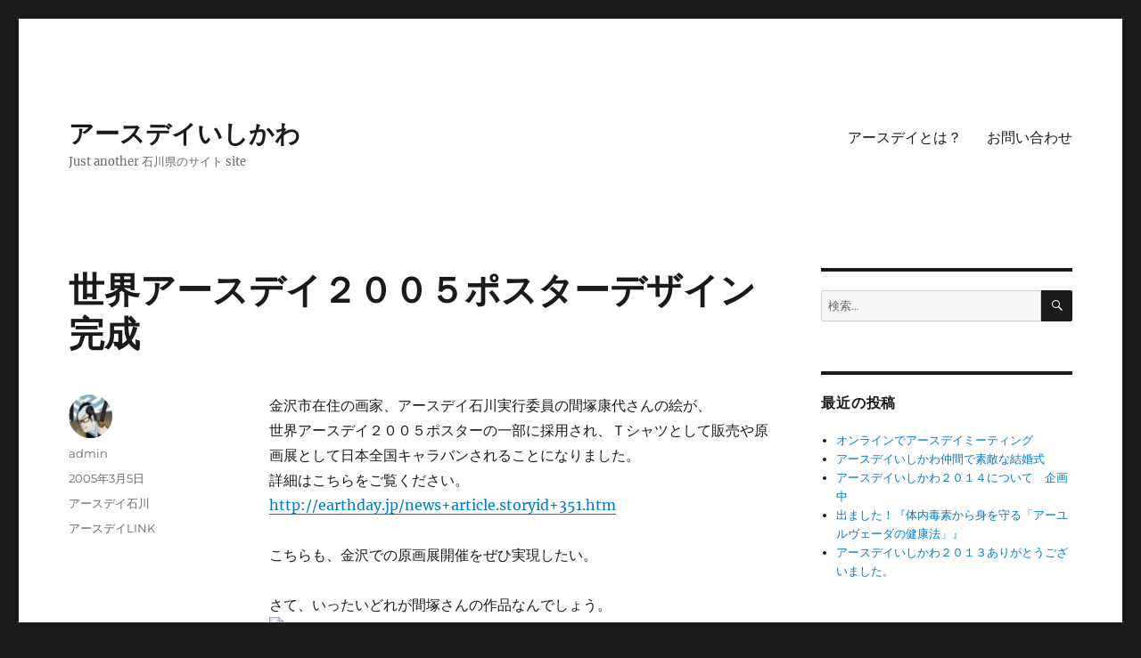

--- FILE ---
content_type: text/html; charset=UTF-8
request_url: http://earthday.ishikawaken.net/2005/03/05/aycyycyuyyyyycyyyoa/
body_size: 11081
content:
<!DOCTYPE html>
<html lang="ja" class="no-js">
<head>
	<meta charset="UTF-8">
	<meta name="viewport" content="width=device-width, initial-scale=1.0">
	<link rel="profile" href="https://gmpg.org/xfn/11">
		<link rel="pingback" href="http://earthday.ishikawaken.net/xmlrpc.php">
		<script>
(function(html){html.className = html.className.replace(/\bno-js\b/,'js')})(document.documentElement);
//# sourceURL=twentysixteen_javascript_detection
</script>
<title>世界アースデイ２００５ポスターデザイン完成 &#8211; アースデイいしかわ</title>
<meta name='robots' content='max-image-preview:large' />
<link rel="alternate" type="application/rss+xml" title="アースデイいしかわ &raquo; フィード" href="http://earthday.ishikawaken.net/feed/" />
<link rel="alternate" type="application/rss+xml" title="アースデイいしかわ &raquo; コメントフィード" href="http://earthday.ishikawaken.net/comments/feed/" />
<link rel="alternate" type="application/rss+xml" title="アースデイいしかわ &raquo; 世界アースデイ２００５ポスターデザイン完成 のコメントのフィード" href="http://earthday.ishikawaken.net/2005/03/05/aycyycyuyyyyycyyyoa/feed/" />
<link rel="alternate" title="oEmbed (JSON)" type="application/json+oembed" href="http://earthday.ishikawaken.net/wp-json/oembed/1.0/embed?url=http%3A%2F%2Fearthday.ishikawaken.net%2F2005%2F03%2F05%2Faycyycyuyyyyycyyyoa%2F" />
<link rel="alternate" title="oEmbed (XML)" type="text/xml+oembed" href="http://earthday.ishikawaken.net/wp-json/oembed/1.0/embed?url=http%3A%2F%2Fearthday.ishikawaken.net%2F2005%2F03%2F05%2Faycyycyuyyyyycyyyoa%2F&#038;format=xml" />
<style id='wp-img-auto-sizes-contain-inline-css'>
img:is([sizes=auto i],[sizes^="auto," i]){contain-intrinsic-size:3000px 1500px}
/*# sourceURL=wp-img-auto-sizes-contain-inline-css */
</style>
<style id='wp-emoji-styles-inline-css'>

	img.wp-smiley, img.emoji {
		display: inline !important;
		border: none !important;
		box-shadow: none !important;
		height: 1em !important;
		width: 1em !important;
		margin: 0 0.07em !important;
		vertical-align: -0.1em !important;
		background: none !important;
		padding: 0 !important;
	}
/*# sourceURL=wp-emoji-styles-inline-css */
</style>
<style id='wp-block-library-inline-css'>
:root{--wp-block-synced-color:#7a00df;--wp-block-synced-color--rgb:122,0,223;--wp-bound-block-color:var(--wp-block-synced-color);--wp-editor-canvas-background:#ddd;--wp-admin-theme-color:#007cba;--wp-admin-theme-color--rgb:0,124,186;--wp-admin-theme-color-darker-10:#006ba1;--wp-admin-theme-color-darker-10--rgb:0,107,160.5;--wp-admin-theme-color-darker-20:#005a87;--wp-admin-theme-color-darker-20--rgb:0,90,135;--wp-admin-border-width-focus:2px}@media (min-resolution:192dpi){:root{--wp-admin-border-width-focus:1.5px}}.wp-element-button{cursor:pointer}:root .has-very-light-gray-background-color{background-color:#eee}:root .has-very-dark-gray-background-color{background-color:#313131}:root .has-very-light-gray-color{color:#eee}:root .has-very-dark-gray-color{color:#313131}:root .has-vivid-green-cyan-to-vivid-cyan-blue-gradient-background{background:linear-gradient(135deg,#00d084,#0693e3)}:root .has-purple-crush-gradient-background{background:linear-gradient(135deg,#34e2e4,#4721fb 50%,#ab1dfe)}:root .has-hazy-dawn-gradient-background{background:linear-gradient(135deg,#faaca8,#dad0ec)}:root .has-subdued-olive-gradient-background{background:linear-gradient(135deg,#fafae1,#67a671)}:root .has-atomic-cream-gradient-background{background:linear-gradient(135deg,#fdd79a,#004a59)}:root .has-nightshade-gradient-background{background:linear-gradient(135deg,#330968,#31cdcf)}:root .has-midnight-gradient-background{background:linear-gradient(135deg,#020381,#2874fc)}:root{--wp--preset--font-size--normal:16px;--wp--preset--font-size--huge:42px}.has-regular-font-size{font-size:1em}.has-larger-font-size{font-size:2.625em}.has-normal-font-size{font-size:var(--wp--preset--font-size--normal)}.has-huge-font-size{font-size:var(--wp--preset--font-size--huge)}.has-text-align-center{text-align:center}.has-text-align-left{text-align:left}.has-text-align-right{text-align:right}.has-fit-text{white-space:nowrap!important}#end-resizable-editor-section{display:none}.aligncenter{clear:both}.items-justified-left{justify-content:flex-start}.items-justified-center{justify-content:center}.items-justified-right{justify-content:flex-end}.items-justified-space-between{justify-content:space-between}.screen-reader-text{border:0;clip-path:inset(50%);height:1px;margin:-1px;overflow:hidden;padding:0;position:absolute;width:1px;word-wrap:normal!important}.screen-reader-text:focus{background-color:#ddd;clip-path:none;color:#444;display:block;font-size:1em;height:auto;left:5px;line-height:normal;padding:15px 23px 14px;text-decoration:none;top:5px;width:auto;z-index:100000}html :where(.has-border-color){border-style:solid}html :where([style*=border-top-color]){border-top-style:solid}html :where([style*=border-right-color]){border-right-style:solid}html :where([style*=border-bottom-color]){border-bottom-style:solid}html :where([style*=border-left-color]){border-left-style:solid}html :where([style*=border-width]){border-style:solid}html :where([style*=border-top-width]){border-top-style:solid}html :where([style*=border-right-width]){border-right-style:solid}html :where([style*=border-bottom-width]){border-bottom-style:solid}html :where([style*=border-left-width]){border-left-style:solid}html :where(img[class*=wp-image-]){height:auto;max-width:100%}:where(figure){margin:0 0 1em}html :where(.is-position-sticky){--wp-admin--admin-bar--position-offset:var(--wp-admin--admin-bar--height,0px)}@media screen and (max-width:600px){html :where(.is-position-sticky){--wp-admin--admin-bar--position-offset:0px}}

/*# sourceURL=wp-block-library-inline-css */
</style><style id='global-styles-inline-css'>
:root{--wp--preset--aspect-ratio--square: 1;--wp--preset--aspect-ratio--4-3: 4/3;--wp--preset--aspect-ratio--3-4: 3/4;--wp--preset--aspect-ratio--3-2: 3/2;--wp--preset--aspect-ratio--2-3: 2/3;--wp--preset--aspect-ratio--16-9: 16/9;--wp--preset--aspect-ratio--9-16: 9/16;--wp--preset--color--black: #000000;--wp--preset--color--cyan-bluish-gray: #abb8c3;--wp--preset--color--white: #fff;--wp--preset--color--pale-pink: #f78da7;--wp--preset--color--vivid-red: #cf2e2e;--wp--preset--color--luminous-vivid-orange: #ff6900;--wp--preset--color--luminous-vivid-amber: #fcb900;--wp--preset--color--light-green-cyan: #7bdcb5;--wp--preset--color--vivid-green-cyan: #00d084;--wp--preset--color--pale-cyan-blue: #8ed1fc;--wp--preset--color--vivid-cyan-blue: #0693e3;--wp--preset--color--vivid-purple: #9b51e0;--wp--preset--color--dark-gray: #1a1a1a;--wp--preset--color--medium-gray: #686868;--wp--preset--color--light-gray: #e5e5e5;--wp--preset--color--blue-gray: #4d545c;--wp--preset--color--bright-blue: #007acc;--wp--preset--color--light-blue: #9adffd;--wp--preset--color--dark-brown: #402b30;--wp--preset--color--medium-brown: #774e24;--wp--preset--color--dark-red: #640c1f;--wp--preset--color--bright-red: #ff675f;--wp--preset--color--yellow: #ffef8e;--wp--preset--gradient--vivid-cyan-blue-to-vivid-purple: linear-gradient(135deg,rgb(6,147,227) 0%,rgb(155,81,224) 100%);--wp--preset--gradient--light-green-cyan-to-vivid-green-cyan: linear-gradient(135deg,rgb(122,220,180) 0%,rgb(0,208,130) 100%);--wp--preset--gradient--luminous-vivid-amber-to-luminous-vivid-orange: linear-gradient(135deg,rgb(252,185,0) 0%,rgb(255,105,0) 100%);--wp--preset--gradient--luminous-vivid-orange-to-vivid-red: linear-gradient(135deg,rgb(255,105,0) 0%,rgb(207,46,46) 100%);--wp--preset--gradient--very-light-gray-to-cyan-bluish-gray: linear-gradient(135deg,rgb(238,238,238) 0%,rgb(169,184,195) 100%);--wp--preset--gradient--cool-to-warm-spectrum: linear-gradient(135deg,rgb(74,234,220) 0%,rgb(151,120,209) 20%,rgb(207,42,186) 40%,rgb(238,44,130) 60%,rgb(251,105,98) 80%,rgb(254,248,76) 100%);--wp--preset--gradient--blush-light-purple: linear-gradient(135deg,rgb(255,206,236) 0%,rgb(152,150,240) 100%);--wp--preset--gradient--blush-bordeaux: linear-gradient(135deg,rgb(254,205,165) 0%,rgb(254,45,45) 50%,rgb(107,0,62) 100%);--wp--preset--gradient--luminous-dusk: linear-gradient(135deg,rgb(255,203,112) 0%,rgb(199,81,192) 50%,rgb(65,88,208) 100%);--wp--preset--gradient--pale-ocean: linear-gradient(135deg,rgb(255,245,203) 0%,rgb(182,227,212) 50%,rgb(51,167,181) 100%);--wp--preset--gradient--electric-grass: linear-gradient(135deg,rgb(202,248,128) 0%,rgb(113,206,126) 100%);--wp--preset--gradient--midnight: linear-gradient(135deg,rgb(2,3,129) 0%,rgb(40,116,252) 100%);--wp--preset--font-size--small: 13px;--wp--preset--font-size--medium: 20px;--wp--preset--font-size--large: 36px;--wp--preset--font-size--x-large: 42px;--wp--preset--spacing--20: 0.44rem;--wp--preset--spacing--30: 0.67rem;--wp--preset--spacing--40: 1rem;--wp--preset--spacing--50: 1.5rem;--wp--preset--spacing--60: 2.25rem;--wp--preset--spacing--70: 3.38rem;--wp--preset--spacing--80: 5.06rem;--wp--preset--shadow--natural: 6px 6px 9px rgba(0, 0, 0, 0.2);--wp--preset--shadow--deep: 12px 12px 50px rgba(0, 0, 0, 0.4);--wp--preset--shadow--sharp: 6px 6px 0px rgba(0, 0, 0, 0.2);--wp--preset--shadow--outlined: 6px 6px 0px -3px rgb(255, 255, 255), 6px 6px rgb(0, 0, 0);--wp--preset--shadow--crisp: 6px 6px 0px rgb(0, 0, 0);}:where(.is-layout-flex){gap: 0.5em;}:where(.is-layout-grid){gap: 0.5em;}body .is-layout-flex{display: flex;}.is-layout-flex{flex-wrap: wrap;align-items: center;}.is-layout-flex > :is(*, div){margin: 0;}body .is-layout-grid{display: grid;}.is-layout-grid > :is(*, div){margin: 0;}:where(.wp-block-columns.is-layout-flex){gap: 2em;}:where(.wp-block-columns.is-layout-grid){gap: 2em;}:where(.wp-block-post-template.is-layout-flex){gap: 1.25em;}:where(.wp-block-post-template.is-layout-grid){gap: 1.25em;}.has-black-color{color: var(--wp--preset--color--black) !important;}.has-cyan-bluish-gray-color{color: var(--wp--preset--color--cyan-bluish-gray) !important;}.has-white-color{color: var(--wp--preset--color--white) !important;}.has-pale-pink-color{color: var(--wp--preset--color--pale-pink) !important;}.has-vivid-red-color{color: var(--wp--preset--color--vivid-red) !important;}.has-luminous-vivid-orange-color{color: var(--wp--preset--color--luminous-vivid-orange) !important;}.has-luminous-vivid-amber-color{color: var(--wp--preset--color--luminous-vivid-amber) !important;}.has-light-green-cyan-color{color: var(--wp--preset--color--light-green-cyan) !important;}.has-vivid-green-cyan-color{color: var(--wp--preset--color--vivid-green-cyan) !important;}.has-pale-cyan-blue-color{color: var(--wp--preset--color--pale-cyan-blue) !important;}.has-vivid-cyan-blue-color{color: var(--wp--preset--color--vivid-cyan-blue) !important;}.has-vivid-purple-color{color: var(--wp--preset--color--vivid-purple) !important;}.has-black-background-color{background-color: var(--wp--preset--color--black) !important;}.has-cyan-bluish-gray-background-color{background-color: var(--wp--preset--color--cyan-bluish-gray) !important;}.has-white-background-color{background-color: var(--wp--preset--color--white) !important;}.has-pale-pink-background-color{background-color: var(--wp--preset--color--pale-pink) !important;}.has-vivid-red-background-color{background-color: var(--wp--preset--color--vivid-red) !important;}.has-luminous-vivid-orange-background-color{background-color: var(--wp--preset--color--luminous-vivid-orange) !important;}.has-luminous-vivid-amber-background-color{background-color: var(--wp--preset--color--luminous-vivid-amber) !important;}.has-light-green-cyan-background-color{background-color: var(--wp--preset--color--light-green-cyan) !important;}.has-vivid-green-cyan-background-color{background-color: var(--wp--preset--color--vivid-green-cyan) !important;}.has-pale-cyan-blue-background-color{background-color: var(--wp--preset--color--pale-cyan-blue) !important;}.has-vivid-cyan-blue-background-color{background-color: var(--wp--preset--color--vivid-cyan-blue) !important;}.has-vivid-purple-background-color{background-color: var(--wp--preset--color--vivid-purple) !important;}.has-black-border-color{border-color: var(--wp--preset--color--black) !important;}.has-cyan-bluish-gray-border-color{border-color: var(--wp--preset--color--cyan-bluish-gray) !important;}.has-white-border-color{border-color: var(--wp--preset--color--white) !important;}.has-pale-pink-border-color{border-color: var(--wp--preset--color--pale-pink) !important;}.has-vivid-red-border-color{border-color: var(--wp--preset--color--vivid-red) !important;}.has-luminous-vivid-orange-border-color{border-color: var(--wp--preset--color--luminous-vivid-orange) !important;}.has-luminous-vivid-amber-border-color{border-color: var(--wp--preset--color--luminous-vivid-amber) !important;}.has-light-green-cyan-border-color{border-color: var(--wp--preset--color--light-green-cyan) !important;}.has-vivid-green-cyan-border-color{border-color: var(--wp--preset--color--vivid-green-cyan) !important;}.has-pale-cyan-blue-border-color{border-color: var(--wp--preset--color--pale-cyan-blue) !important;}.has-vivid-cyan-blue-border-color{border-color: var(--wp--preset--color--vivid-cyan-blue) !important;}.has-vivid-purple-border-color{border-color: var(--wp--preset--color--vivid-purple) !important;}.has-vivid-cyan-blue-to-vivid-purple-gradient-background{background: var(--wp--preset--gradient--vivid-cyan-blue-to-vivid-purple) !important;}.has-light-green-cyan-to-vivid-green-cyan-gradient-background{background: var(--wp--preset--gradient--light-green-cyan-to-vivid-green-cyan) !important;}.has-luminous-vivid-amber-to-luminous-vivid-orange-gradient-background{background: var(--wp--preset--gradient--luminous-vivid-amber-to-luminous-vivid-orange) !important;}.has-luminous-vivid-orange-to-vivid-red-gradient-background{background: var(--wp--preset--gradient--luminous-vivid-orange-to-vivid-red) !important;}.has-very-light-gray-to-cyan-bluish-gray-gradient-background{background: var(--wp--preset--gradient--very-light-gray-to-cyan-bluish-gray) !important;}.has-cool-to-warm-spectrum-gradient-background{background: var(--wp--preset--gradient--cool-to-warm-spectrum) !important;}.has-blush-light-purple-gradient-background{background: var(--wp--preset--gradient--blush-light-purple) !important;}.has-blush-bordeaux-gradient-background{background: var(--wp--preset--gradient--blush-bordeaux) !important;}.has-luminous-dusk-gradient-background{background: var(--wp--preset--gradient--luminous-dusk) !important;}.has-pale-ocean-gradient-background{background: var(--wp--preset--gradient--pale-ocean) !important;}.has-electric-grass-gradient-background{background: var(--wp--preset--gradient--electric-grass) !important;}.has-midnight-gradient-background{background: var(--wp--preset--gradient--midnight) !important;}.has-small-font-size{font-size: var(--wp--preset--font-size--small) !important;}.has-medium-font-size{font-size: var(--wp--preset--font-size--medium) !important;}.has-large-font-size{font-size: var(--wp--preset--font-size--large) !important;}.has-x-large-font-size{font-size: var(--wp--preset--font-size--x-large) !important;}
/*# sourceURL=global-styles-inline-css */
</style>

<style id='classic-theme-styles-inline-css'>
/*! This file is auto-generated */
.wp-block-button__link{color:#fff;background-color:#32373c;border-radius:9999px;box-shadow:none;text-decoration:none;padding:calc(.667em + 2px) calc(1.333em + 2px);font-size:1.125em}.wp-block-file__button{background:#32373c;color:#fff;text-decoration:none}
/*# sourceURL=/wp-includes/css/classic-themes.min.css */
</style>
<link rel='stylesheet' id='twentysixteen-fonts-css' href='http://earthday.ishikawaken.net/wp-content/themes/twentysixteen/fonts/merriweather-plus-montserrat-plus-inconsolata.css?ver=20230328' media='all' />
<link rel='stylesheet' id='genericons-css' href='http://earthday.ishikawaken.net/wp-content/themes/twentysixteen/genericons/genericons.css?ver=20251101' media='all' />
<link rel='stylesheet' id='twentysixteen-style-css' href='http://earthday.ishikawaken.net/wp-content/themes/twentysixteen/style.css?ver=20251202' media='all' />
<link rel='stylesheet' id='twentysixteen-block-style-css' href='http://earthday.ishikawaken.net/wp-content/themes/twentysixteen/css/blocks.css?ver=20240817' media='all' />
<script src="http://earthday.ishikawaken.net/wp-includes/js/jquery/jquery.min.js?ver=3.7.1" id="jquery-core-js"></script>
<script src="http://earthday.ishikawaken.net/wp-includes/js/jquery/jquery-migrate.min.js?ver=3.4.1" id="jquery-migrate-js"></script>
<script id="twentysixteen-script-js-extra">
var screenReaderText = {"expand":"\u30b5\u30d6\u30e1\u30cb\u30e5\u30fc\u3092\u5c55\u958b","collapse":"\u30b5\u30d6\u30e1\u30cb\u30e5\u30fc\u3092\u9589\u3058\u308b"};
//# sourceURL=twentysixteen-script-js-extra
</script>
<script src="http://earthday.ishikawaken.net/wp-content/themes/twentysixteen/js/functions.js?ver=20230629" id="twentysixteen-script-js" defer data-wp-strategy="defer"></script>
<link rel="https://api.w.org/" href="http://earthday.ishikawaken.net/wp-json/" /><link rel="alternate" title="JSON" type="application/json" href="http://earthday.ishikawaken.net/wp-json/wp/v2/posts/8" /><link rel="EditURI" type="application/rsd+xml" title="RSD" href="http://earthday.ishikawaken.net/xmlrpc.php?rsd" />
<meta name="generator" content="WordPress 6.9" />
<link rel="canonical" href="http://earthday.ishikawaken.net/2005/03/05/aycyycyuyyyyycyyyoa/" />
<link rel='shortlink' href='http://earthday.ishikawaken.net/?p=8' />
<style>.recentcomments a{display:inline !important;padding:0 !important;margin:0 !important;}</style></head>

<body class="wp-singular post-template-default single single-post postid-8 single-format-standard wp-embed-responsive wp-theme-twentysixteen group-blog">
<div id="page" class="site">
	<div class="site-inner">
		<a class="skip-link screen-reader-text" href="#content">
			コンテンツへスキップ		</a>

		<header id="masthead" class="site-header">
			<div class="site-header-main">
				<div class="site-branding">
											<p class="site-title"><a href="http://earthday.ishikawaken.net/" rel="home" >アースデイいしかわ</a></p>
												<p class="site-description">Just another 石川県のサイト site</p>
									</div><!-- .site-branding -->

									<button id="menu-toggle" class="menu-toggle">メニュー</button>

					<div id="site-header-menu" class="site-header-menu">
													<nav id="site-navigation" class="main-navigation" aria-label="メインメニュー">
								<div class="menu-top-container"><ul id="menu-top" class="primary-menu"><li id="menu-item-1035" class="menu-item menu-item-type-post_type menu-item-object-page menu-item-1035"><a href="http://earthday.ishikawaken.net/ycyycyei/">アースデイとは？</a></li>
<li id="menu-item-1034" class="menu-item menu-item-type-post_type menu-item-object-page menu-item-1034"><a href="http://earthday.ishikawaken.net/athss-2/">お問い合わせ</a></li>
</ul></div>							</nav><!-- .main-navigation -->
						
											</div><!-- .site-header-menu -->
							</div><!-- .site-header-main -->

					</header><!-- .site-header -->

		<div id="content" class="site-content">

<div id="primary" class="content-area">
	<main id="main" class="site-main">
		
<article id="post-8" class="post-8 post type-post status-publish format-standard hentry category-2 tag-ed-link">
	<header class="entry-header">
		<h1 class="entry-title">世界アースデイ２００５ポスターデザイン完成</h1>	</header><!-- .entry-header -->

	
	
	<div class="entry-content">
		<p>金沢市在住の画家、アースデイ石川実行委員の間塚康代さんの絵が、<br />
世界アースデイ２００５ポスターの一部に採用され、Ｔシャツとして販売や原画展として日本全国キャラバンされることになりました。<br />
詳細はこちらをご覧ください。<br />
<a href="http://earthday.jp/news+article.storyid+351.htm">http://earthday.jp/news+article.storyid+351.htm</a></p>
<p>こちらも、金沢での原画展開催をぜひ実現したい。<br />
<span id="more-8"></span><br />
さて、いったいどれが間塚さんの作品なんでしょう。<br />
<a href="http://streetarts.sub.jp/edkblog/koko.html"><img fetchpriority="high" decoding="async" width="299" height="174" border="0" src="http://streetarts.sub.jp/edkblog/koko-thumb.jpg" /></a><br />
間塚さんのブログサイトはこちら<br />
<a href="http://streetarts.sub.jp/madu/">http://streetarts.sub.jp/madu/</a></p>
	</div><!-- .entry-content -->

	<footer class="entry-footer">
		<span class="byline"><img alt='' src='https://secure.gravatar.com/avatar/fedaa49cec1f95b31c10da82d75144d5eec7927789544db4a34f0952ec46e0e5?s=49&#038;d=mm&#038;r=g' srcset='https://secure.gravatar.com/avatar/fedaa49cec1f95b31c10da82d75144d5eec7927789544db4a34f0952ec46e0e5?s=98&#038;d=mm&#038;r=g 2x' class='avatar avatar-49 photo' height='49' width='49' decoding='async'/><span class="screen-reader-text">投稿者 </span><span class="author vcard"><a class="url fn n" href="http://earthday.ishikawaken.net/author/admin/">admin</a></span></span><span class="posted-on"><span class="screen-reader-text">投稿日: </span><a href="http://earthday.ishikawaken.net/2005/03/05/aycyycyuyyyyycyyyoa/" rel="bookmark"><time class="entry-date published updated" datetime="2005-03-05T15:25:20+09:00">2005年3月5日</time></a></span><span class="cat-links"><span class="screen-reader-text">カテゴリー </span><a href="http://earthday.ishikawaken.net/category/%e3%82%a2%e3%83%bc%e3%82%b9%e3%83%87%e3%82%a4%e7%9f%b3%e5%b7%9d/" rel="category tag">アースデイ石川</a></span><span class="tags-links"><span class="screen-reader-text">タグ </span><a href="http://earthday.ishikawaken.net/tag/ed-link/" rel="tag">アースデイLINK</a></span>			</footer><!-- .entry-footer -->
</article><!-- #post-8 -->

<div id="comments" class="comments-area">

			<h2 class="comments-title">
			「世界アースデイ２００５ポスターデザイン完成」への4件のフィードバック		</h2>

		
		<ol class="comment-list">
					<li id="comment-22" class="comment even thread-even depth-1">
			<article id="div-comment-22" class="comment-body">
				<footer class="comment-meta">
					<div class="comment-author vcard">
						<img alt='' src='https://secure.gravatar.com/avatar/360aeea6617faba64aec34ea14b08456d28885946222ca79959dec44483f242c?s=42&#038;d=mm&#038;r=g' srcset='https://secure.gravatar.com/avatar/360aeea6617faba64aec34ea14b08456d28885946222ca79959dec44483f242c?s=84&#038;d=mm&#038;r=g 2x' class='avatar avatar-42 photo' height='42' width='42' decoding='async'/>						<b class="fn">matsuzaki</b> <span class="says">より:</span>					</div><!-- .comment-author -->

					<div class="comment-metadata">
						<a href="http://earthday.ishikawaken.net/2005/03/05/aycyycyuyyyyycyyyoa/#comment-22"><time datetime="2005-03-05T16:45:17+09:00">2005年3月5日 4:45 PM</time></a>					</div><!-- .comment-metadata -->

									</footer><!-- .comment-meta -->

				<div class="comment-content">
					<p>VIVA!!　驚きました。<br />
金沢でもぜひ原画展開催してほしいです。<br />
間塚さん、おめでとうございます。</p>
				</div><!-- .comment-content -->

				<div class="reply"><a rel="nofollow" class="comment-reply-link" href="http://earthday.ishikawaken.net/2005/03/05/aycyycyuyyyyycyyyoa/?replytocom=22#respond" data-commentid="22" data-postid="8" data-belowelement="div-comment-22" data-respondelement="respond" data-replyto="matsuzaki に返信" aria-label="matsuzaki に返信">返信</a></div>			</article><!-- .comment-body -->
		</li><!-- #comment-## -->
		<li id="comment-21" class="comment odd alt thread-odd thread-alt depth-1">
			<article id="div-comment-21" class="comment-body">
				<footer class="comment-meta">
					<div class="comment-author vcard">
						<img alt='' src='https://secure.gravatar.com/avatar/5a1f66a51da3be83aa29ccd0924ae7ee30c4a0a43460ad3b958b2ed39cd79ff2?s=42&#038;d=mm&#038;r=g' srcset='https://secure.gravatar.com/avatar/5a1f66a51da3be83aa29ccd0924ae7ee30c4a0a43460ad3b958b2ed39cd79ff2?s=84&#038;d=mm&#038;r=g 2x' class='avatar avatar-42 photo' height='42' width='42' loading='lazy' decoding='async'/>						<b class="fn">ita</b> <span class="says">より:</span>					</div><!-- .comment-author -->

					<div class="comment-metadata">
						<a href="http://earthday.ishikawaken.net/2005/03/05/aycyycyuyyyyycyyyoa/#comment-21"><time datetime="2005-03-18T23:29:22+09:00">2005年3月18日 11:29 PM</time></a>					</div><!-- .comment-metadata -->

									</footer><!-- .comment-meta -->

				<div class="comment-content">
					<p>原画展、実現決定です。<br />
見に来てくださいね</p>
				</div><!-- .comment-content -->

				<div class="reply"><a rel="nofollow" class="comment-reply-link" href="http://earthday.ishikawaken.net/2005/03/05/aycyycyuyyyyycyyyoa/?replytocom=21#respond" data-commentid="21" data-postid="8" data-belowelement="div-comment-21" data-respondelement="respond" data-replyto="ita に返信" aria-label="ita に返信">返信</a></div>			</article><!-- .comment-body -->
		</li><!-- #comment-## -->
		<li id="comment-20" class="comment even thread-even depth-1">
			<article id="div-comment-20" class="comment-body">
				<footer class="comment-meta">
					<div class="comment-author vcard">
						<img alt='' src='https://secure.gravatar.com/avatar/5a1f66a51da3be83aa29ccd0924ae7ee30c4a0a43460ad3b958b2ed39cd79ff2?s=42&#038;d=mm&#038;r=g' srcset='https://secure.gravatar.com/avatar/5a1f66a51da3be83aa29ccd0924ae7ee30c4a0a43460ad3b958b2ed39cd79ff2?s=84&#038;d=mm&#038;r=g 2x' class='avatar avatar-42 photo' height='42' width='42' loading='lazy' decoding='async'/>						<b class="fn">ita</b> <span class="says">より:</span>					</div><!-- .comment-author -->

					<div class="comment-metadata">
						<a href="http://earthday.ishikawaken.net/2005/03/05/aycyycyuyyyyycyyyoa/#comment-20"><time datetime="2005-03-22T08:45:26+09:00">2005年3月22日 8:45 AM</time></a>					</div><!-- .comment-metadata -->

									</footer><!-- .comment-meta -->

				<div class="comment-content">
					<p>地球環境パートナーシッププラザ（東京青山）で<br />
ポスター展が開催される概要が発表されました。<br />
<a href="http://www.ngo.ne.jp/modules/news/article.php?storyid=499" rel="nofollow">http://www.ngo.ne.jp/modules/news/article.php?storyid=499</a></p>
				</div><!-- .comment-content -->

				<div class="reply"><a rel="nofollow" class="comment-reply-link" href="http://earthday.ishikawaken.net/2005/03/05/aycyycyuyyyyycyyyoa/?replytocom=20#respond" data-commentid="20" data-postid="8" data-belowelement="div-comment-20" data-respondelement="respond" data-replyto="ita に返信" aria-label="ita に返信">返信</a></div>			</article><!-- .comment-body -->
		</li><!-- #comment-## -->
		<li id="comment-19" class="comment odd alt thread-odd thread-alt depth-1">
			<article id="div-comment-19" class="comment-body">
				<footer class="comment-meta">
					<div class="comment-author vcard">
						<img alt='' src='https://secure.gravatar.com/avatar/5a1f66a51da3be83aa29ccd0924ae7ee30c4a0a43460ad3b958b2ed39cd79ff2?s=42&#038;d=mm&#038;r=g' srcset='https://secure.gravatar.com/avatar/5a1f66a51da3be83aa29ccd0924ae7ee30c4a0a43460ad3b958b2ed39cd79ff2?s=84&#038;d=mm&#038;r=g 2x' class='avatar avatar-42 photo' height='42' width='42' loading='lazy' decoding='async'/>						<b class="fn">ita</b> <span class="says">より:</span>					</div><!-- .comment-author -->

					<div class="comment-metadata">
						<a href="http://earthday.ishikawaken.net/2005/03/05/aycyycyuyyyyycyyyoa/#comment-19"><time datetime="2005-03-22T08:49:43+09:00">2005年3月22日 8:49 AM</time></a>					</div><!-- .comment-metadata -->

									</footer><!-- .comment-meta -->

				<div class="comment-content">
					<p>ポスターがダウンロードできるようになりました。<br />
<a href="http://jp.artday.org/modules/xfsection/article.php?articleid=1" rel="nofollow">http://jp.artday.org/modules/xfsection/article.php?articleid=1</a></p>
				</div><!-- .comment-content -->

				<div class="reply"><a rel="nofollow" class="comment-reply-link" href="http://earthday.ishikawaken.net/2005/03/05/aycyycyuyyyyycyyyoa/?replytocom=19#respond" data-commentid="19" data-postid="8" data-belowelement="div-comment-19" data-respondelement="respond" data-replyto="ita に返信" aria-label="ita に返信">返信</a></div>			</article><!-- .comment-body -->
		</li><!-- #comment-## -->
		</ol><!-- .comment-list -->

		
	
	
		<div id="respond" class="comment-respond">
		<h2 id="reply-title" class="comment-reply-title">コメントを残す <small><a rel="nofollow" id="cancel-comment-reply-link" href="/2005/03/05/aycyycyuyyyyycyyyoa/#respond" style="display:none;">コメントをキャンセル</a></small></h2><form action="http://earthday.ishikawaken.net/wp-comments-post.php" method="post" id="commentform" class="comment-form"><p class="comment-notes"><span id="email-notes">メールアドレスが公開されることはありません。</span> <span class="required-field-message"><span class="required">※</span> が付いている欄は必須項目です</span></p><p class="comment-form-comment"><label for="comment">コメント <span class="required">※</span></label> <textarea id="comment" name="comment" cols="45" rows="8" maxlength="65525" required></textarea></p><p class="comment-form-author"><label for="author">名前 <span class="required">※</span></label> <input id="author" name="author" type="text" value="" size="30" maxlength="245" autocomplete="name" required /></p>
<p class="comment-form-email"><label for="email">メール <span class="required">※</span></label> <input id="email" name="email" type="email" value="" size="30" maxlength="100" aria-describedby="email-notes" autocomplete="email" required /></p>
<p class="comment-form-url"><label for="url">サイト</label> <input id="url" name="url" type="url" value="" size="30" maxlength="200" autocomplete="url" /></p>
<p class="form-submit"><input name="submit" type="submit" id="submit" class="submit" value="コメントを送信" /> <input type='hidden' name='comment_post_ID' value='8' id='comment_post_ID' />
<input type='hidden' name='comment_parent' id='comment_parent' value='0' />
</p></form>	</div><!-- #respond -->
	
</div><!-- .comments-area -->

	<nav class="navigation post-navigation" aria-label="投稿">
		<h2 class="screen-reader-text">投稿ナビゲーション</h2>
		<div class="nav-links"><div class="nav-previous"><a href="http://earthday.ishikawaken.net/2005/03/05/ycyycyadhai2005aaeuthcieeae/" rel="prev"><span class="meta-nav" aria-hidden="true">前</span> <span class="screen-reader-text">前の投稿:</span> <span class="post-title">アースデイ石川2005　開催日時、場所決定！</span></a></div><div class="nav-next"><a href="http://earthday.ishikawaken.net/2005/03/16/aecyayeycth/" rel="next"><span class="meta-nav" aria-hidden="true">次</span> <span class="screen-reader-text">次の投稿:</span> <span class="post-title">参加募集チラシができました。</span></a></div></div>
	</nav>
	</main><!-- .site-main -->

	
</div><!-- .content-area -->


	<aside id="secondary" class="sidebar widget-area">
		<section id="search-2" class="widget widget_search">
<form role="search" method="get" class="search-form" action="http://earthday.ishikawaken.net/">
	<label>
		<span class="screen-reader-text">
			検索:		</span>
		<input type="search" class="search-field" placeholder="検索&hellip;" value="" name="s" />
	</label>
	<button type="submit" class="search-submit"><span class="screen-reader-text">
		検索	</span></button>
</form>
</section>
		<section id="recent-posts-2" class="widget widget_recent_entries">
		<h2 class="widget-title">最近の投稿</h2><nav aria-label="最近の投稿">
		<ul>
											<li>
					<a href="http://earthday.ishikawaken.net/2021/04/22/%e3%82%aa%e3%83%b3%e3%83%a9%e3%82%a4%e3%83%b3%e3%81%a7%e3%82%a2%e3%83%bc%e3%82%b9%e3%83%87%e3%82%a4%e3%83%9f%e3%83%bc%e3%83%86%e3%82%a3%e3%83%b3%e3%82%b0/">オンラインでアースデイミーティング</a>
									</li>
											<li>
					<a href="http://earthday.ishikawaken.net/2015/10/06/%e3%82%a2%e3%83%bc%e3%82%b9%e3%83%87%e3%82%a4%e3%81%84%e3%81%97%e3%81%8b%e3%82%8f%e3%81%a7%e7%b4%a0%e6%95%b5%e3%81%aa%e7%b5%90%e5%a9%9a%e5%bc%8f/">アースデイいしかわ仲間で素敵な結婚式</a>
									</li>
											<li>
					<a href="http://earthday.ishikawaken.net/2014/04/17/%e3%82%a2%e3%83%bc%e3%82%b9%e3%83%87%e3%82%a4%e3%81%84%e3%81%97%e3%81%8b%e3%82%8f%ef%bc%92%ef%bc%90%ef%bc%91%ef%bc%94%e3%81%ab%e3%81%a4%e3%81%84%e3%81%a6%e3%80%80%e4%bc%81%e7%94%bb%e4%b8%ad/">アースデイいしかわ２０１４について　企画中</a>
									</li>
											<li>
					<a href="http://earthday.ishikawaken.net/2013/07/26/ayurveda/">出ました！『体内毒素から身を守る「アーユルヴェーダの健康法」』</a>
									</li>
											<li>
					<a href="http://earthday.ishikawaken.net/2013/05/28/2013buji/">アースデイいしかわ２０１３ありがとうございました。</a>
									</li>
					</ul>

		</nav></section><section id="recent-comments-2" class="widget widget_recent_comments"><h2 class="widget-title">最近のコメント</h2><nav aria-label="最近のコメント"><ul id="recentcomments"><li class="recentcomments"><a href="http://earthday.ishikawaken.net/2013/04/26/2013timetable/#comment-139">アースデイいしかわ２０１３　タイムテーブル</a> に <span class="comment-author-link"><a href="http://fm4649.net/2013/05/earthdayishikawa2013/" class="url" rel="ugc external nofollow">[金沢] アースデイいしかわ | FM4649</a></span> より</li><li class="recentcomments"><a href="http://earthday.ishikawaken.net/2013/04/26/2013timetable/#comment-138">アースデイいしかわ２０１３　タイムテーブル</a> に <span class="comment-author-link">gari</span> より</li><li class="recentcomments"><a href="http://earthday.ishikawaken.net/2013/04/22/6rapagain/#comment-137">六ラプagain</a> に <span class="comment-author-link"><a href="http://banbi.haisai.me/888/2013/04/25/6rapagain/" class="url" rel="ugc external nofollow">「六ヶ所村ラプソディー」上映会　in　金沢市 | ぶんぶん石川</a></span> より</li><li class="recentcomments"><a href="http://earthday.ishikawaken.net/2013/03/24/gohannmirai/#comment-136">明日をつくるゴハンの未来 （アースデイいしかわ2013）</a> に <span class="comment-author-link"><a href="http://fm4649.net/2013/04/%e6%98%8e%e6%97%a5%e3%82%92%e3%81%a4%e3%81%8f%e3%82%8b%e3%82%b4%e3%83%8f%e3%83%b3%e3%81%ae%e6%9c%aa%e6%9d%a5%e3%80%80%e3%82%a2%e3%83%bc%e3%82%ab%e3%82%a4%e3%83%96/" class="url" rel="ugc external nofollow">明日をつくるゴハンの未来　アーカイブ | FM4649</a></span> より</li><li class="recentcomments"><a href="http://earthday.ishikawaken.net/2013/03/24/gohannmirai/#comment-135">明日をつくるゴハンの未来 （アースデイいしかわ2013）</a> に <span class="comment-author-link">admin</span> より</li></ul></nav></section><section id="archives-2" class="widget widget_archive"><h2 class="widget-title">アーカイブ</h2><nav aria-label="アーカイブ">
			<ul>
					<li><a href='http://earthday.ishikawaken.net/2021/04/'>2021年4月</a></li>
	<li><a href='http://earthday.ishikawaken.net/2015/10/'>2015年10月</a></li>
	<li><a href='http://earthday.ishikawaken.net/2014/04/'>2014年4月</a></li>
	<li><a href='http://earthday.ishikawaken.net/2013/07/'>2013年7月</a></li>
	<li><a href='http://earthday.ishikawaken.net/2013/05/'>2013年5月</a></li>
	<li><a href='http://earthday.ishikawaken.net/2013/04/'>2013年4月</a></li>
	<li><a href='http://earthday.ishikawaken.net/2013/03/'>2013年3月</a></li>
	<li><a href='http://earthday.ishikawaken.net/2012/05/'>2012年5月</a></li>
	<li><a href='http://earthday.ishikawaken.net/2012/04/'>2012年4月</a></li>
	<li><a href='http://earthday.ishikawaken.net/2011/06/'>2011年6月</a></li>
	<li><a href='http://earthday.ishikawaken.net/2011/05/'>2011年5月</a></li>
	<li><a href='http://earthday.ishikawaken.net/2011/04/'>2011年4月</a></li>
	<li><a href='http://earthday.ishikawaken.net/2011/03/'>2011年3月</a></li>
	<li><a href='http://earthday.ishikawaken.net/2011/01/'>2011年1月</a></li>
	<li><a href='http://earthday.ishikawaken.net/2010/10/'>2010年10月</a></li>
	<li><a href='http://earthday.ishikawaken.net/2010/09/'>2010年9月</a></li>
	<li><a href='http://earthday.ishikawaken.net/2010/05/'>2010年5月</a></li>
	<li><a href='http://earthday.ishikawaken.net/2010/04/'>2010年4月</a></li>
	<li><a href='http://earthday.ishikawaken.net/2010/03/'>2010年3月</a></li>
	<li><a href='http://earthday.ishikawaken.net/2010/02/'>2010年2月</a></li>
	<li><a href='http://earthday.ishikawaken.net/2009/07/'>2009年7月</a></li>
	<li><a href='http://earthday.ishikawaken.net/2009/05/'>2009年5月</a></li>
	<li><a href='http://earthday.ishikawaken.net/2009/04/'>2009年4月</a></li>
	<li><a href='http://earthday.ishikawaken.net/2009/03/'>2009年3月</a></li>
	<li><a href='http://earthday.ishikawaken.net/2009/01/'>2009年1月</a></li>
	<li><a href='http://earthday.ishikawaken.net/2008/12/'>2008年12月</a></li>
	<li><a href='http://earthday.ishikawaken.net/2008/10/'>2008年10月</a></li>
	<li><a href='http://earthday.ishikawaken.net/2008/09/'>2008年9月</a></li>
	<li><a href='http://earthday.ishikawaken.net/2008/07/'>2008年7月</a></li>
	<li><a href='http://earthday.ishikawaken.net/2008/06/'>2008年6月</a></li>
	<li><a href='http://earthday.ishikawaken.net/2008/05/'>2008年5月</a></li>
	<li><a href='http://earthday.ishikawaken.net/2008/04/'>2008年4月</a></li>
	<li><a href='http://earthday.ishikawaken.net/2008/03/'>2008年3月</a></li>
	<li><a href='http://earthday.ishikawaken.net/2008/01/'>2008年1月</a></li>
	<li><a href='http://earthday.ishikawaken.net/2007/12/'>2007年12月</a></li>
	<li><a href='http://earthday.ishikawaken.net/2007/11/'>2007年11月</a></li>
	<li><a href='http://earthday.ishikawaken.net/2007/07/'>2007年7月</a></li>
	<li><a href='http://earthday.ishikawaken.net/2007/06/'>2007年6月</a></li>
	<li><a href='http://earthday.ishikawaken.net/2007/05/'>2007年5月</a></li>
	<li><a href='http://earthday.ishikawaken.net/2007/04/'>2007年4月</a></li>
	<li><a href='http://earthday.ishikawaken.net/2007/03/'>2007年3月</a></li>
	<li><a href='http://earthday.ishikawaken.net/2007/02/'>2007年2月</a></li>
	<li><a href='http://earthday.ishikawaken.net/2007/01/'>2007年1月</a></li>
	<li><a href='http://earthday.ishikawaken.net/2006/12/'>2006年12月</a></li>
	<li><a href='http://earthday.ishikawaken.net/2006/11/'>2006年11月</a></li>
	<li><a href='http://earthday.ishikawaken.net/2006/04/'>2006年4月</a></li>
	<li><a href='http://earthday.ishikawaken.net/2006/03/'>2006年3月</a></li>
	<li><a href='http://earthday.ishikawaken.net/2006/02/'>2006年2月</a></li>
	<li><a href='http://earthday.ishikawaken.net/2006/01/'>2006年1月</a></li>
	<li><a href='http://earthday.ishikawaken.net/2005/12/'>2005年12月</a></li>
	<li><a href='http://earthday.ishikawaken.net/2005/05/'>2005年5月</a></li>
	<li><a href='http://earthday.ishikawaken.net/2005/04/'>2005年4月</a></li>
	<li><a href='http://earthday.ishikawaken.net/2005/03/'>2005年3月</a></li>
	<li><a href='http://earthday.ishikawaken.net/2005/02/'>2005年2月</a></li>
			</ul>

			</nav></section><section id="categories-2" class="widget widget_categories"><h2 class="widget-title">カテゴリー</h2><nav aria-label="カテゴリー">
			<ul>
					<li class="cat-item cat-item-2"><a href="http://earthday.ishikawaken.net/category/%e3%82%a2%e3%83%bc%e3%82%b9%e3%83%87%e3%82%a4%e7%9f%b3%e5%b7%9d/">アースデイ石川</a>
</li>
	<li class="cat-item cat-item-3"><a href="http://earthday.ishikawaken.net/category/%e3%81%84%e3%82%8d%e3%82%93%e3%81%aa%e3%82%a8%e3%82%b3%e6%b4%bb%e5%8b%95%e7%b4%b9%e4%bb%8b/">いろんなエコ活動紹介</a>
</li>
	<li class="cat-item cat-item-4"><a href="http://earthday.ishikawaken.net/category/%e3%81%9d%e3%81%ae%e4%bb%96/">その他</a>
</li>
	<li class="cat-item cat-item-5"><a href="http://earthday.ishikawaken.net/category/%e5%ad%90%e4%be%9b/">子供</a>
</li>
	<li class="cat-item cat-item-1"><a href="http://earthday.ishikawaken.net/category/%e6%9c%aa%e5%88%86%e9%a1%9e/">未分類</a>
</li>
			</ul>

			</nav></section><section id="meta-2" class="widget widget_meta"><h2 class="widget-title">メタ情報</h2><nav aria-label="メタ情報">
		<ul>
						<li><a href="http://earthday.ishikawaken.net/wp-login.php">ログイン</a></li>
			<li><a href="http://earthday.ishikawaken.net/feed/">投稿フィード</a></li>
			<li><a href="http://earthday.ishikawaken.net/comments/feed/">コメントフィード</a></li>

			<li><a href="https://ja.wordpress.org/">WordPress.org</a></li>
		</ul>

		</nav></section>	</aside><!-- .sidebar .widget-area -->

		</div><!-- .site-content -->

		<footer id="colophon" class="site-footer">
							<nav class="main-navigation" aria-label="フッターメインメニュー">
					<div class="menu-top-container"><ul id="menu-top-1" class="primary-menu"><li class="menu-item menu-item-type-post_type menu-item-object-page menu-item-1035"><a href="http://earthday.ishikawaken.net/ycyycyei/">アースデイとは？</a></li>
<li class="menu-item menu-item-type-post_type menu-item-object-page menu-item-1034"><a href="http://earthday.ishikawaken.net/athss-2/">お問い合わせ</a></li>
</ul></div>				</nav><!-- .main-navigation -->
			
			
			<div class="site-info">
								<span class="site-title"><a href="http://earthday.ishikawaken.net/" rel="home">アースデイいしかわ</a></span>
								<a href="https://ja.wordpress.org/" class="imprint">
					Proudly powered by WordPress				</a>
			</div><!-- .site-info -->
		</footer><!-- .site-footer -->
	</div><!-- .site-inner -->
</div><!-- .site -->

<script type="speculationrules">
{"prefetch":[{"source":"document","where":{"and":[{"href_matches":"/*"},{"not":{"href_matches":["/wp-*.php","/wp-admin/*","/wp-content/uploads/sites/2/*","/wp-content/*","/wp-content/plugins/*","/wp-content/themes/twentysixteen/*","/*\\?(.+)"]}},{"not":{"selector_matches":"a[rel~=\"nofollow\"]"}},{"not":{"selector_matches":".no-prefetch, .no-prefetch a"}}]},"eagerness":"conservative"}]}
</script>
<script src="http://earthday.ishikawaken.net/wp-includes/js/comment-reply.min.js?ver=6.9" id="comment-reply-js" async data-wp-strategy="async" fetchpriority="low"></script>
<script id="wp-emoji-settings" type="application/json">
{"baseUrl":"https://s.w.org/images/core/emoji/17.0.2/72x72/","ext":".png","svgUrl":"https://s.w.org/images/core/emoji/17.0.2/svg/","svgExt":".svg","source":{"concatemoji":"http://earthday.ishikawaken.net/wp-includes/js/wp-emoji-release.min.js?ver=6.9"}}
</script>
<script type="module">
/*! This file is auto-generated */
const a=JSON.parse(document.getElementById("wp-emoji-settings").textContent),o=(window._wpemojiSettings=a,"wpEmojiSettingsSupports"),s=["flag","emoji"];function i(e){try{var t={supportTests:e,timestamp:(new Date).valueOf()};sessionStorage.setItem(o,JSON.stringify(t))}catch(e){}}function c(e,t,n){e.clearRect(0,0,e.canvas.width,e.canvas.height),e.fillText(t,0,0);t=new Uint32Array(e.getImageData(0,0,e.canvas.width,e.canvas.height).data);e.clearRect(0,0,e.canvas.width,e.canvas.height),e.fillText(n,0,0);const a=new Uint32Array(e.getImageData(0,0,e.canvas.width,e.canvas.height).data);return t.every((e,t)=>e===a[t])}function p(e,t){e.clearRect(0,0,e.canvas.width,e.canvas.height),e.fillText(t,0,0);var n=e.getImageData(16,16,1,1);for(let e=0;e<n.data.length;e++)if(0!==n.data[e])return!1;return!0}function u(e,t,n,a){switch(t){case"flag":return n(e,"\ud83c\udff3\ufe0f\u200d\u26a7\ufe0f","\ud83c\udff3\ufe0f\u200b\u26a7\ufe0f")?!1:!n(e,"\ud83c\udde8\ud83c\uddf6","\ud83c\udde8\u200b\ud83c\uddf6")&&!n(e,"\ud83c\udff4\udb40\udc67\udb40\udc62\udb40\udc65\udb40\udc6e\udb40\udc67\udb40\udc7f","\ud83c\udff4\u200b\udb40\udc67\u200b\udb40\udc62\u200b\udb40\udc65\u200b\udb40\udc6e\u200b\udb40\udc67\u200b\udb40\udc7f");case"emoji":return!a(e,"\ud83e\u1fac8")}return!1}function f(e,t,n,a){let r;const o=(r="undefined"!=typeof WorkerGlobalScope&&self instanceof WorkerGlobalScope?new OffscreenCanvas(300,150):document.createElement("canvas")).getContext("2d",{willReadFrequently:!0}),s=(o.textBaseline="top",o.font="600 32px Arial",{});return e.forEach(e=>{s[e]=t(o,e,n,a)}),s}function r(e){var t=document.createElement("script");t.src=e,t.defer=!0,document.head.appendChild(t)}a.supports={everything:!0,everythingExceptFlag:!0},new Promise(t=>{let n=function(){try{var e=JSON.parse(sessionStorage.getItem(o));if("object"==typeof e&&"number"==typeof e.timestamp&&(new Date).valueOf()<e.timestamp+604800&&"object"==typeof e.supportTests)return e.supportTests}catch(e){}return null}();if(!n){if("undefined"!=typeof Worker&&"undefined"!=typeof OffscreenCanvas&&"undefined"!=typeof URL&&URL.createObjectURL&&"undefined"!=typeof Blob)try{var e="postMessage("+f.toString()+"("+[JSON.stringify(s),u.toString(),c.toString(),p.toString()].join(",")+"));",a=new Blob([e],{type:"text/javascript"});const r=new Worker(URL.createObjectURL(a),{name:"wpTestEmojiSupports"});return void(r.onmessage=e=>{i(n=e.data),r.terminate(),t(n)})}catch(e){}i(n=f(s,u,c,p))}t(n)}).then(e=>{for(const n in e)a.supports[n]=e[n],a.supports.everything=a.supports.everything&&a.supports[n],"flag"!==n&&(a.supports.everythingExceptFlag=a.supports.everythingExceptFlag&&a.supports[n]);var t;a.supports.everythingExceptFlag=a.supports.everythingExceptFlag&&!a.supports.flag,a.supports.everything||((t=a.source||{}).concatemoji?r(t.concatemoji):t.wpemoji&&t.twemoji&&(r(t.twemoji),r(t.wpemoji)))});
//# sourceURL=http://earthday.ishikawaken.net/wp-includes/js/wp-emoji-loader.min.js
</script>
</body>
</html>
